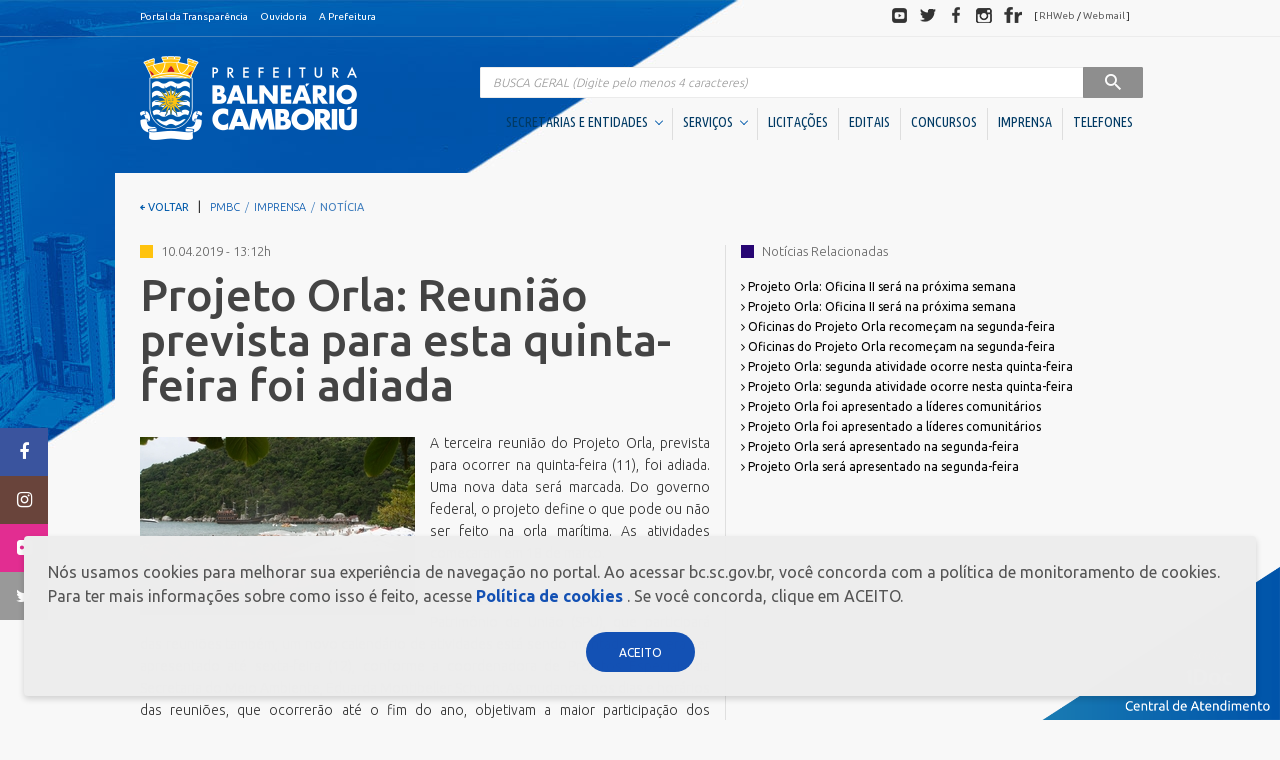

--- FILE ---
content_type: text/javascript
request_url: https://www.bc.sc.gov.br/js/notifications.js
body_size: 610
content:
var config = {
  apiKey: "AIzaSyCiJKNPWpDBVrnLlwEspo_pvv_OmGJhzXo",
  messagingSenderId: "709823400776"
};

firebase.initializeApp(config);
var messaging = firebase.messaging();

// On load register service worker
if ('serviceWorker' in navigator) {
  window.addEventListener('load', () => {
    navigator.serviceWorker.register('js/firebase-messaging-sw.js').then((registration) => {
      // Successfully registers service worker
      console.log('ServiceWorker registration successful with scope: ', registration.scope);
      messaging.useServiceWorker(registration);
    })
    .then(() => {
      // Requests user browser permission
      return messaging.requestPermission();
    })
    .then(() => {
      // Gets token
      return messaging.getToken();
    })
    .then((token) => {
      // Simple ajax call to send user token to server for saving
      sendTokenToServer(token)
      
    })
    .catch((err) => {
      console.log('ServiceWorker registration failed: ', err);
    });
  });

  messaging.onTokenRefresh(function() {
    messaging.getToken()
    .then(function(refreshedToken) {
      console.log('Token refreshed.');
      sendTokenToServer(refreshedToken);
    })
    .catch(function(err) {
      console.log('Unable to retrieve refreshed token ', err);
      showToken('Unable to retrieve refreshed token ', err);
    });
  });

  function sendTokenToServer(token){
    $.post('_notificacoes.cfm', {token: token})
  }
  }